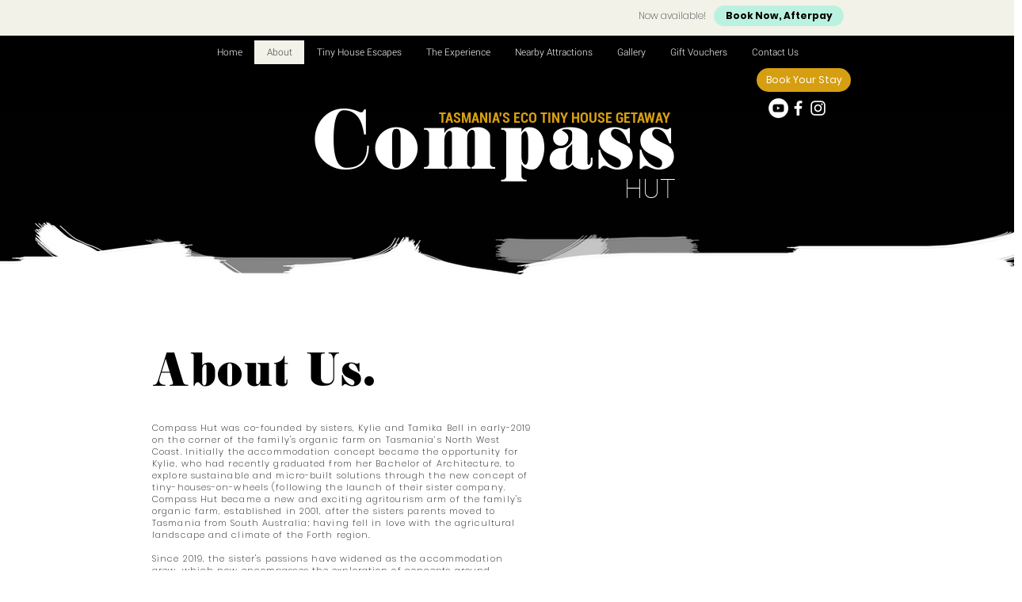

--- FILE ---
content_type: text/html; charset=utf-8
request_url: https://www.google.com/recaptcha/api2/aframe
body_size: 268
content:
<!DOCTYPE HTML><html><head><meta http-equiv="content-type" content="text/html; charset=UTF-8"></head><body><script nonce="tP-Mw6qjLNY8-znccPWPEQ">/** Anti-fraud and anti-abuse applications only. See google.com/recaptcha */ try{var clients={'sodar':'https://pagead2.googlesyndication.com/pagead/sodar?'};window.addEventListener("message",function(a){try{if(a.source===window.parent){var b=JSON.parse(a.data);var c=clients[b['id']];if(c){var d=document.createElement('img');d.src=c+b['params']+'&rc='+(localStorage.getItem("rc::a")?sessionStorage.getItem("rc::b"):"");window.document.body.appendChild(d);sessionStorage.setItem("rc::e",parseInt(sessionStorage.getItem("rc::e")||0)+1);localStorage.setItem("rc::h",'1769321463852');}}}catch(b){}});window.parent.postMessage("_grecaptcha_ready", "*");}catch(b){}</script></body></html>